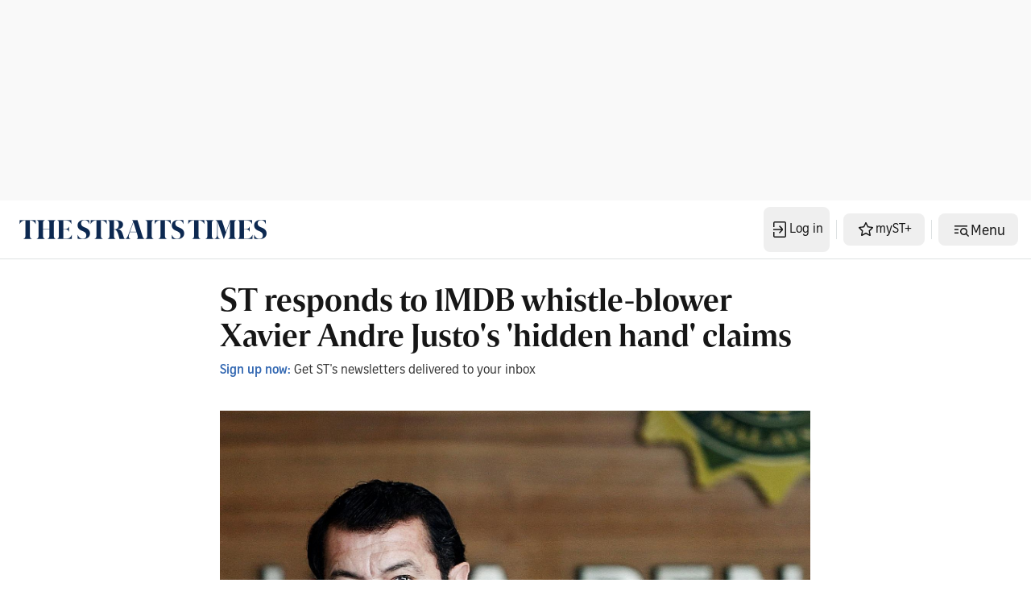

--- FILE ---
content_type: application/javascript; charset=utf-8
request_url: https://fundingchoicesmessages.google.com/f/AGSKWxUTYT4wrpnr8y0aluK1RqZ_zDr9gFaJ2g7T0dmMUZ-95wugUmGn8p2RdHU1Vl901INL8qALkALiNt-wAefmtJ-woHyOQ48_kA8y-960xIF5VQ_9U6h_OcuvDvDhRorAqLS1VMwKY8NrlfF7Nz9Imle_PRa-yVZPPZSemGV1V74Jsq8vxm0HVVU1vK2t/_/ads/index./banner468_/z-ads./park_html_functions_general.js-native-ad/
body_size: -1289
content:
window['0b5f662a-e8f5-49ac-901d-e9a767353727'] = true;